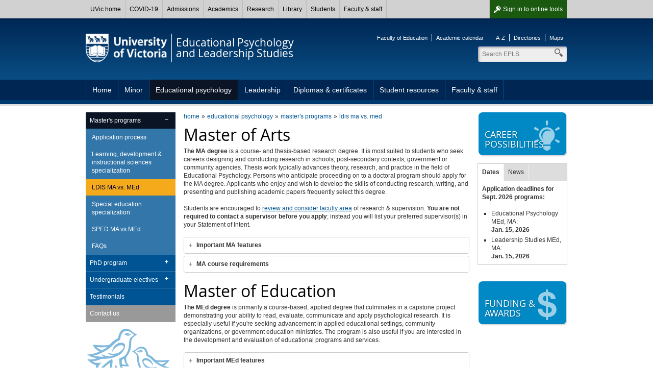

--- FILE ---
content_type: text/html; charset=UTF-8
request_url: https://www.uvic.ca/education/psychology/educational-psychology/masters-programs/ma-med/index.php
body_size: 6715
content:

        
        <!DOCTYPE html><html xmlns="http://www.w3.org/1999/xhtml" lang="en" xml:lang="en">
    <head>
        
        <title>
            ma-med - University of Victoria        
        </title>
        <!-- Template 3.4.2 -->
        <meta content="The Master's in Counselling Psychology assists students in developing the knowledge, skills, and understanding necessary to work as professional counsellors in a wide variety of settings." name="description"/>
        
        <meta content="text/html; charset=UTF-8" http-equiv="Content-Type"/>
        <meta content="IE=edge,chrome=1" http-equiv="X-UA-Compatible"/>
        <meta content="en" http-equiv="content-language"/>
        <meta content="width=device-width, initial-scale=1" name="viewport"/>
    
        <!-- Twitter and Facebook meta tags -->
            <meta content="1545257999056382" property="fb:app_id"/>
    <meta content="website" property="og:type"/>
    <meta content="@uvic" name="twitter:site"/>
    <meta content="UVic.ca" property="og:site_name"/>
    <meta content="ma-med - University of Victoria" name="twitter:title"/>
    <meta content="ma-med - University of Victoria" property="og:title"/>

    <meta property="og:url" content="https://www.uvic.ca/education/psychology/educational-psychology/masters-programs/ma-med/index.php" />

                                                                                                                                                                                                                                                                             <meta content="The MA degree&amp;amp;#160;is a course- and thesis-based research degree. It is most suited to students who seek careers designing and conducting research in schools, post-secondary conte..." name="twitter:description"/>
    <meta content="The MA degree&amp;amp;#160;is a course- and thesis-based research degree. It is most suited to students who seek careers designing and conducting research in schools, post-secondary conte..." property="og:description"/>
                                                                                                                                                                                                                                                                                                                                                                                                                                                                                                                                                                                                                                                                                             																																					                       																																					                                                                                                                                                                                                                                                                                                                                                                                                  
    <meta property="og:image" content="https://www.uvic.ca/assets/template3-4/images/graphics/logos/uvic-social-default.gif" />
    <meta name="twitter:card" content="summary" />
    <meta name="twitter:image" content="https://www.uvic.ca/assets/template3-4/images/graphics/logos/uvic-social-default.gif" />


    <link rel="canonical" href="https://www.uvic.ca/education/psychology/educational-psychology/masters-programs/ma-med/index.php" />

    
 

 
                    
                      
                        <link href="/../assets/template3-4/images/favicon.ico" rel="shortcut icon" type="image/x-icon"/>
        <link href="/../assets/template3-4/css/styles.css" media="all" rel="stylesheet" type="text/css"/>
        <!--[if lte IE 9]>
        <script type="text/javascript" src="/assets/template3-4/js/html5shiv.js"></script>
        <link href="/assets/template3-4/css/ie.css" rel="stylesheet" media="all">
        <![endif]-->
        <script src="/js/current3/uvic.pack.js" type="text/javascript"></script>
          
        

<link href="/assets/template3-4/css/faculty-education.css" rel="stylesheet" type="text/css"/>

<link href="../../../assets/css/site-styles.css" rel="stylesheet" type="text/css"/>
    </head>
    <body>    
        
        
        
        
        <noscript><iframe height="0" src="//www.googletagmanager.com/ns.html?id=GTM-KL8KJQ" style="display:none;visibility:hidden" width="0"></iframe></noscript><script>
            (function(w,d,s,l,i){w[l]=w[l]||[];w[l].push({'gtm.start': new Date().getTime(),event:'gtm.js'});var f=d.getElementsByTagName(s)[0], j=d.createElement(s),dl=l!='dataLayer'?'&amp;l='+l:'';j.async=true;j.src='//www.googletagmanager.com/gtm.js?id='+i+dl;f.parentNode.insertBefore(j,f);})(window,document,'script','dataLayer','GTM-KL8KJQ');
        </script>
         
    
        <div id="page"><div class="AccessibilityInfo"><ul><li>Skip to 
						<a href="#global" title="Skip to global menu">global menu</a>.
					</li><li>Skip to 
						<a href="#primary" title="Skip to primary navigation">primary navigation</a>.
					</li><li>Skip to 
						<a href="#secondary" title="Skip to secondary navigation">secondary navigation</a>.
					</li><li>Skip to 
						<a href="#content" title="Skip to page content">page content</a>.
					</li></ul></div>
    
    
		
      <div>



 

        
        <nav id="glbl" class="glbl">         
    <div class="wrapper">
        
        <a class="glbl__lnk glbl__lnk--signout glbl__lnk--icon glbl__lnk--auth" href="/cas/logout?url=https%3A%2F%2Fwww.uvic.ca%2Findex.php">Sign out</a><a class="glbl__lnk glbl__lnk--signin glbl__lnk--icon glbl__lnk--unauth" href="/cas/login?service=https%3A%2F%2Fwww.uvic.ca%2Ftools%2Findex.php">Sign in <span class="mobileHidden"> to online tools</span></a>         
		<div class="glbl__menu--mobile mobileOnly">
			<a class="glbl__lnk glbl__lnk--menu glbl__lnk--icon" href="#">
				<span>UVic</span>
			</a>
			<a class="glbl__lnk glbl__lnk--search glbl__lnk--icon" href="/search/q/index.php">
				<span class="mobileHidden">Search</span>
			</a>
		</div>
        <div class="glbl__menu--deskt mobileHidden">
                            <a class="glbl__lnk glbl__lnk--home" href="/index.php">UVic home</a>
                                            <a class="glbl__lnk " href="/covid19/">COVID-19</a>
                                            <a class="glbl__lnk " href="/admissions/uvic-admissions/index.php">Admissions</a>
                                            <a class="glbl__lnk " href="/academics/faculties-schools-and-services/index.php">Academics</a>
                                            <a class="glbl__lnk " href="/research-innovation/research-at-uvic/">Research</a>
                                            <a class="glbl__lnk " href="/library/index.php">Library</a>
                                            <a class="glbl__lnk " href="/students/index.php">Students</a>
                                            <a class="glbl__lnk " href="/faculty-staff/index.php">Faculty &amp; staff</a>
                                            <a class="glbl__lnk glbl__lnk--tools glbl__lnk--auth" href="/tools/index.php">Online tools</a>
                                    </div>
    </div>
        
        </nav>         

       


<script type="text/javascript">// <![CDATA[
function enableMobileMenu(){var e=document.getElementById("glbl"),t=e.querySelector(".glbl__lnk--menu"),l=e.querySelector(".glbl__menu--deskt"),n=l.querySelectorAll("a"),i=!1;if(document.getElementById("search_box"))var c=e.querySelector(".glbl__lnk--search"),a=document.getElementById("search_box"),o=a.querySelectorAll("a"),s=a.querySelector(".search");var d=!1;function r(e){e.preventDefault(),d&&a&&(a.classList.add("mobile-hidden"),c.classList.remove("glbl__lnk--active"),d=!1),l.classList.toggle("mobileHidden"),t.classList.toggle("glbl__lnk--active"),i=!i}t.addEventListener("click",r,!1),l.addEventListener("click",r,!1);for(var g=n.length-1;g>=0;g--)n[g].addEventListener("click",function(e){e.stopPropagation()},!1);if(document.getElementById("search_box")){function u(e){e.preventDefault(),i&&(l.classList.add("mobileHidden"),t.classList.remove("glbl__lnk--active"),i=!1),a.classList.toggle("mobile-hidden"),c.classList.toggle("glbl__lnk--active"),d=!d}c.addEventListener("click",u,!1),a.addEventListener("click",u,!1);for(g=o.length-1;g>=0;g--)o[g].addEventListener("click",function(e){e.stopPropagation()},!1);s.addEventListener("click",function(e){e.stopPropagation()},!1)}}window.addEventListener("load",enableMobileMenu,!1);
// ]]></script>




</div>      
    
	
            
            
            <div class="AccessibilityInfo">
                <ul>
                    <li>Return to 
                        
                        <a href="#global" title="Return to global menu">global menu</a>.
                    
                    </li>
                    <li>Skip to 
                        
                        <a href="#primary" title="Skip to primary navigation">primary navigation</a>.
                    
                    </li>
                    <li>Skip to 
                        
                        <a href="#secondary" title="Skip to secondary navigation">secondary navigation</a>.
                    
                    </li>
                    <li>Skip to 
                        
                        <a href="#content" title="Skip to page content">page content</a>.
                    
                    </li>
                </ul>
            </div>
            <div class="leftright" id="strctr">
                <header id="header">
                    <div class="edge"></div>
                    <div class="wrapper" id="banner"><a href="/" id="logo"><span>University<br/>of Victoria</span><img alt="University of Victoria" id="printLogo" src="/assets/template3-3/images/uvic-logo-print.png"/></a><a href="/education/psychology/" id="unit"><span>Educational Psychology <br/> and Leadership Studies</span></a><aside id="tools"><ul><li><a href="https://www.uvic.ca/education/">Faculty of Education</a></li><li><a href="https://web.uvic.ca/calendar">Academic calendar</a></li></ul><ul><li><a href="https://www.uvic.ca/search/a-z-list/">A-Z</a></li><li><a href="https://www.uvic.ca/search/people/">Directories</a></li><li><a href="https://www.uvic.ca/search/maps-buildings/">Maps</a></li></ul></aside><form action="/education/psychology/search.php" class="search_box mobile-hidden" id="search_box" method="get"><label class="hidden" for="header_search">Search</label><input class="search" id="header_search" maxlength="255" name="q" placeholder="Search EPLS" size="10" type="search" value=""/><label class="hidden" for="header_search">Search</label><input id="header_search" name="t" type="hidden" value="4"/><label class="hidden" for="header_search">Search</label><input id="header_search" name="p" type="hidden" value="1"/><label class="hidden" for="header_search">Search</label><input id="header_search" name="g" type="hidden" value="true"/><ul class="search_dropdown" style="display:none;"><li><a class="Educational Psychology and Leadership Studies" href="/education/psychology/search.php?t=4&amp;p=1&amp;g=true&amp;q=">Search EPLS</a></li><li><a class="search" href="/search/q/web.php?t=4&amp;p=1&amp;g=true&amp;q=">Search UVic</a></li><li><a class="staff" href="/search/q/directory.php?qtype=pers&amp;persq=">Search for people</a></li><li><a class="departments" href="/search/q/department.php?qtype=dept&amp;deptq=">Search for departments</a></li><li><a class="experts" href="/search/q/experts.php?searchstring=">Search for experts</a></li><li><a class="news" href="/search/q/news.php?searchterm-q=">Search for news</a></li><li><a class="resources" href="/search/q/resources.php?resources-q=">Search for resources</a></li></ul></form></div><a class="menu mobileOnly" href="/"><div class="wrapper"><span>Navigation</span></div></a>
                    <nav class="menu" id="primary">
                        <div class="wrapper">
                            <ul class="one-level"><li><a href="../../../index.php" title="Home">Home</a></li><li><a href="../../../applications-psyc-ldshp-minor/index.php" title="Minor">Minor</a></li><li class="expanded"><a href="../../index.php" title="Educational psychology">Educational psychology</a></li><li><a href="../../../leadership-studies/index.php" title="Leadership">Leadership</a></li><li><a href="../../../certificates/index.php" title="Diplomas &amp; certificates">Diplomas &amp; certificates</a></li><li><a href="../../../student-resources/index.php" title="Student resources">Student resources</a></li><li><a href="../../../people/index.php" title="Faculty &amp; staff">Faculty &amp; staff</a></li></ul>
                        </div>
                    </nav>
                </header>
                
                
                
                <div class="wrapper" id="main"><nav class="anchorlinks"><ul><li><a class="anchor-secondary" href="#secondary"><span>In this section</span></a></li></ul></nav>
                    <div id="content">
                        <div id="bread"><ul class="breadcrumbs"><li class="first"><a href="../../../index.php">home</a></li><li><a href="../../index.php">educational psychology</a></li><li><a href="../index.php">master's programs</a></li><li><a href="index.php">ldis ma vs. med</a></li></ul></div>
                        <h1 id="PageTopHeading">Master of Arts</h1><p><strong>The MA degree</strong>&#160;is a course- and thesis-based research degree. It is most suited to students who seek careers designing and conducting research in schools, post-secondary contexts, government or community agencies. Thesis work typically advances theory, research, and practice in the field of Educational Psychology. Persons who anticipate proceeding on to a doctoral program should apply for the MA degree. Applicants who enjoy and wish to develop the skills of conducting research, writing, and presenting and publishing academic papers frequently select this degree.</p>
<p>Students are encouraged to <a href="../../../people/faculty/index.php">review and consider faculty area</a> of research &amp; supervision. <strong>You are not required to contact a supervisor before you apply</strong>; instead you will&#160;list your preferred supervisor(s) in your Statement of Intent.&#160;</p><div class="accordions" id="acc-217"><h3><a href="#acc-important-ma-features">Important MA features</a></h3><div><ul>
<li>Progress through program together with your peers and community of learners</li>
<li>Two years full time (or three years full time with co-op option)</li>
<li>Individualized work with a faculty supervisor on your research thesis</li>
<li>Students with undergraduate psychology degrees are generally well prepared for this degree</li>
</ul></div><h3><a href="#acc-ma-course-requirements">MA course requirements</a></h3><div><p>The MA is a 15 unit program consisting of 6 courses (1.5 units each) plus a thesis (6.0 units).</p>
<p>Check the <a class="external" href="https://www.uvic.ca/calendar/grad/index.php#/programs/Skdo6m0GE?bc=true&amp;bcCurrent=Learning%2C%20Development%20and%20Instructional%20Sciences%20Focus%20Area&amp;bcItemType=programs">Academic Calendar</a> for up-to-date program requirements and course descriptions.</p></div></div><script type="text/javascript">$("#acc-217").accordion({
                      
                      collapsible: true, 
                        active: false,
                    
                     autoHeight: false,
                     navigation: true
                    });</script><h1>Master of Education</h1>
<p><strong>The MEd degree</strong> is primarily a course-based, applied degree that culminates in a capstone project demonstrating your ability to read, evaluate, communicate and apply psychological research. It is especially useful if you're seeking advancement in applied educational settings, community organizations, or government education ministries. The program is also useful if you are interested in the development and evaluation of educational programs and services.</p><div class="accordions" id="acc-158"><h3><a href="#acc-important-med-features">Important MEd features</a></h3><div><ul>
<li>A cohort based program; you progress through the program together with your peers creating a community of learners</li>
<li>The MEd requires two years full time (or three years full time with co-op option)</li>
<li>The MEd is primarily a course-based program that culminates in a time-limited capstone research review project that is designed to allow you to demonstrate what you've learned</li>
<li>The MEd focus is on developing skills for reading and interpreting both quantitative and qualitative research</li>
</ul></div><h3><a href="#acc-med-course-requirements">MEd course requirements</a></h3><div><p>The MEd is a 15 unit program consisting of 8 courses (1.5 units each) plus a final project (3.0 units).</p>
<p>Check the <a class="external" href="https://www.uvic.ca/calendar/grad/index.php#/programs/BkOipXCM4?bc=true&amp;bcCurrent=Learning%2C%20Development%20and%20Instructional%20Sciences%20Focus%20Area&amp;bcItemType=programs">Academic Calendar</a> for up-to-date program requirements and course descriptions.</p></div></div><script type="text/javascript">$("#acc-158").accordion({
                      
                      collapsible: true, 
                        active: false,
                    
                     autoHeight: false,
                     navigation: true
                    });</script><h1><strong>Program Plan</strong></h1>
<p>Please refer to&#160;<a href="https://www.uvic.ca/education/psychology/student-resources/index.php">Resources for EPLS students</a>&#160;for the current program plan by term (subject to change).</p>
                    </div>
                    
                    <nav id="anchorlinks">
                        <ul>
                            <li>
                                <a class="anchor-primary" href="#primary">
                                    <span>Navigation</span>
                                </a>
                            </li>
                            <li>
                                <a class="anchor-content" href="#main">
                                    <span>Content</span>
                                </a>
                            </li>
                            <li>
                                <a class="anchor-footer" href="#mobilelinks">
                                    <span>Quick links</span>
                                </a>
                            </li>
                        </ul>
                    </nav>
                    <div id="left">
                        <nav class="menu" id="secondary">
                            <h3 class="mobile-only" href="#">In this section</h3><ul><li class="expanded"><a href="../index.php" title="Master's programs">Master's programs</a><ul class="subNav"><li><a href="../admissions/index.php" title="Application process">Application process</a></li><li><a href="../learning-development/index.php" title="Learning, development &amp; instructional sciences specialization">Learning, development &amp; instructional sciences specialization</a></li><li><a class="current" href="index.php" title="LDIS MA vs. MEd">LDIS MA vs. MEd</a></li><li><a href="../special-education/index.php" title="Special education specialization">Special education specialization</a></li><li><a href="../sped-ma-med/index.php" title="SPED MA vs MEd">SPED MA vs MEd</a></li><li><a href="../faq/index.php" title="FAQs">FAQs</a></li></ul></li><li class="expandable"><a href="../../phd-program/index.php" title="PhD program">PhD program</a><ul class="subNav"><li><a href="../../phd-program/admissions/index.php" title="Admissions">Admissions</a></li><li><a href="../../phd-program/research-opportunities/index.php" title="Active research areas">Active research areas</a></li></ul></li><li class="expandable"><a href="../../undergraduate-electives/index.php" title="Undergraduate electives">Undergraduate electives</a><ul class="subNav"><li><a href="../../undergraduate-electives/ed-d101/index.php" title="ED-D 101">ED-D 101</a></li><li><a href="../../undergraduate-electives/ed-d302/index.php" title="ED-D302">ED-D302</a></li><li><a href="../../undergraduate-electives/ed-d445/index.php" title="ED-D 445">ED-D 445</a></li></ul></li><li><a href="../../testimonials/index.php" title="Testimonials">Testimonials</a></li><li class="tertiary"><a href="../../contact/index.php" title="Contact us">Contact us</a></li></ul>
                        </nav>
                        
                    </div>
                    
                    <aside id="right">
                        <a class="btn_promo" href="../../../student-resources/career-possibilities/index.php"><img alt="" height="60" src="/../assets/images3-3/icons-promo/promo-bulb.png" width="60"/><span>Career possibilities</span></a>
                        
      <div class="colRow">
    <div class="full col right" xmlns:xalan="http://xml.apache.org/xalan"><div class="tabs"><ul><li><a href="#tabs-dates">Dates</a></li><li><a href="#tabs-news">News</a></li></ul><div id="tabs-dates"><p><strong>Application deadlines for Sept. 2026 programs:</strong></p>
<ul>
<li>Educational Psychology MEd, MA:<br/><strong>Jan. 15, 2026</strong></li>
<li>Leadership Studies MEd, MA:<br/><strong>Jan. 15, 2026</strong></li>
</ul></div><div id="tabs-news"><p><a class="external" href="https://www.uvic.ca/news/academics/education/index.php">Stories from UVic's Faculty of Education</a>:</p>
                      
     
 <script>
        // If we have access to browser storage, store the users last search
          if(typeof(Storage) !== "undefined") {
          
              //parse the query string for the parameters
              var q = window.location.search.substr(1).split("&"),
                  o = {};
              for (var i = 0; i < q.length; ++i) {
                var p = q[i].split("=");
                o[p[0]] = p[1];
              }
              localStorage.setItem("nms-search-keyword", o.keywords || "");
              localStorage.setItem("nms-search-page", o.page || "");
          }
        </script> <!-- string(287) "http://www.uvic.ca/news-management/rss/?keywords=&people=&author=&featured=&trending=&category%5B%5D=News&category%5B%5D=Ring&category%5B%5D=Media+coverage&category%5B%5D=Media+Release&publication%5B%5D=&edge%5B%5D=&faculty%5B%5D=Education&limit=5&page=&startDate=&endDate=&content=false"
 --><ul><!-- start bulleted list --></ul><!-- end bulleted list -->         
      </div></div></div>
      </div> <div class="colRow">
    
      </div>
    
                        <a class="btn_promo" href="../../../student-resources/funding/awards/index.php"><img alt="promo" height="60" src="/../assets/images3-3/icons-promo/promo-dollarsign.png" width="60"/><span>Funding &amp; awards</span></a>
                    </aside>
                    
                </div>
                <div class="AccessibilityInfo">
                    <ul>
                        <li>Return to 
                            
                            <a href="#global" title="Return to global menu">global menu</a>.
                        
                        </li>
                        <li>Return to 
                            
                            <a href="#primary" title="Return to primary navigation">primary navigation</a>.
                        
                        </li>
                        <li>Return to 
                            
                            <a href="#secondary" title="Return to secondary navigation">secondary navigation</a>.
                        
                        </li>
                        <li>Return to 
                            
                            <a href="#content" title="Return to page content">page content</a>.
                        
                        </li>
                    </ul>
                </div>
            </div>
            <footer id="footer"><div class="wrapper"><div class="col"><h5>Contact</h5><column-content><p><a href="../../../index.php"> <strong>Educational Psychology &amp; Leadership Studies</strong> </a> <br/> University of Victoria <br/> MacLaurin Building A439 <br/>Victoria, BC&#160; Canada <br/> <br/> <a href="../../../people/contact/index.php">More contact information</a></p></column-content></div><div class="col"><h5>Accessibility</h5><ul><li><a href="https://www.uvic.ca/info/accessibility/index.php">Website accessibility info</a></li><li><a href="https://www.uvic.ca/facilities/service/accessibility/index.php">Campus accessibility info</a></li></ul></div><div class="col"><h5>Join the conversation</h5><column-content><ul class="chiclets">
<li><a class="facebook" href="https://www.facebook.com/universityofvictoria">Facebook</a></li>
<li><a class="instagram" href="https://www.instagram.com/universityofvictoria/">Instagram</a></li>
<li><a class="youtube" href="https://www.youtube.com/UVic">YouTube</a></li>
</ul>
<p><a href="https://www.uvic.ca/info/social-media/">View all UVic social media</a></p></column-content></div><div class="col"><h5>Find more</h5><ul><li><a href="https://www.uvic.ca/search/index.php">Search</a></li><li><a href="https://www.uvic.ca/search/a-z-list/index.php">A-Z</a></li><li><a href="https://www.uvic.ca/search/people/index.php">Directories</a></li><li><a href="https://www.uvic.ca/search/maps-buildings/index.php">Maps</a></li></ul></div><ul class="legal"><li><a href="https://www.uvic.ca/info/copyright-information/index.php">&#169; University of Victoria</a></li><li><a href="https://www.uvic.ca/info/terms-of-use/index.php">Legal notices</a></li><li><a href="https://www.uvic.ca/info/emergency-contacts/index.php">Emergency contacts</a></li></ul></div></footer>
            <footer id="mobilelinks">
                <ul>
                    <li>
                        <a class="mobile-top" href="#global-container">
                            <span>back to top</span>
                        </a>
                    </li>
                    <li>
                        <a class="mobile-maps" href="https://www.uvic.ca/search/maps-buildings/">
                            <span>Campus maps</span>
                        </a>
                    </li>
                    <li>
                        <a class="mobile-security" href="https://www.uvic.ca/security/">
                            <span>Campus Security</span>
                        </a>
                    </li>
                    <li>
                        <a class="mobile-contact" href="https://www.uvic.ca/about-uvic/contact-us/">
                            <span>Contact us</span>
                        </a>
                    </li>
                    <li>
                        <a class="mobile-home" href="/">
                            <span>UVic.ca</span>
                        </a>
                    </li>
                    <li>
                        <a class="mobile-resources" href="https://www.uvic.ca/students/campus-services/student-resources/">
                            <span>Student<br/>resources</span>
                        </a>
                    </li>
                    <li>
                        <a class="mobile-resources" href="https://www.uvic.ca/search/a-z-list/">
                            <span>Faculty &amp; staff<br/>resources</span>
                        </a>
                    </li>
                    <li>
                        <a class="mobile-sign" href="https://www.uvic.ca/cas/login">
                            <span>Sign in</span>
                        </a>
                    </li>
                </ul>
            </footer>
        </div>
    </body>
</html>

--- FILE ---
content_type: text/css
request_url: https://www.uvic.ca/assets/template3-4/css/faculty-education.css
body_size: 594
content:
blockquote{background-color:#eee}blockquote:before{color:#0089C4}blockquote.with-source:after{border-top-color:#eee}.title_bar{background-color:#eee}a.btn{background-color:#33a1d0;background-image:-webkit-linear-gradient(#33a1d0,#0089C4 50%);background-image:linear-gradient(#33a1d0,#0089c4 50%);filter:progid:DXImageTransform.Microsoft.gradient(gradientType=0, startColorstr='#FF33A1D0', endColorstr='#FF0089C4')}a.btn:focus,a.btn:hover{background-color:#66b8dc;background-image:-webkit-linear-gradient(#66b8dc,#66b8dc 50%);background-image:linear-gradient(#66b8dc,#66b8dc 50%)}a.btn_mid{background-color:#0089C4}a.btn_mid:focus,a.btn_mid:hover{background-color:#33a1d0}a.btn_sml{background-color:#0089C4;color:#fff}a.btn_sml:focus,a.btn_sml:hover{background-color:#33a1d0;color:#fff}a.btn_promo{background-color:#0089C4}a.btn_promo:hover,table thead{background-color:#33a1d0}#header .edge{background-image:url(/assets/template3-4/images/faculties/header-inside-bg-educ.png)}.audience div#feature .select .container ul li a{background-color:#ccc}.audience div#feature .select .container ul li a:hover{background-color:#66b8dc}.audience div#feature .select .container ul li a.current{background:#0089C4}#left{background-image:url(/assets/template3-4/images/faculties/left-martlet-bg-educ.gif)}.tabs ul.ui-tabs-nav{background-color:#0089C4}.tabs ul.ui-tabs-nav li{border-right:1px solid #66b8dc;border-bottom:1px solid #0089C4}.tabs ul.ui-tabs-nav li a:hover{background-color:#33a1d0}.tabs ul.ui-tabs-nav li.ui-tabs-selected a{background-color:#fff}.accordions .ui-accordion-header a:active,.accordions .ui-accordion-header a:focus,.accordions .ui-accordion-header a:hover{background-color:#eee}.accordions .ui-accordion-header.ui-state-active a{background-color:#ddd}.columnbox{border-color:#eee}.columnbox h4{background-color:#0089C4}

--- FILE ---
content_type: text/css
request_url: https://www.uvic.ca/education/psychology/assets/css/site-styles.css
body_size: 118
content:
/*  Site-specific styles */


/* footer spacing fix */
#strctr {
    margin-bottom: 310px;
    margin-bottom: 31rem;
}



--- FILE ---
content_type: text/css
request_url: https://tags.srv.stackadapt.com/sa.css
body_size: -11
content:
:root {
    --sa-uid: '0-073101c8-0451-5450-40f6-338ff520de8f';
}